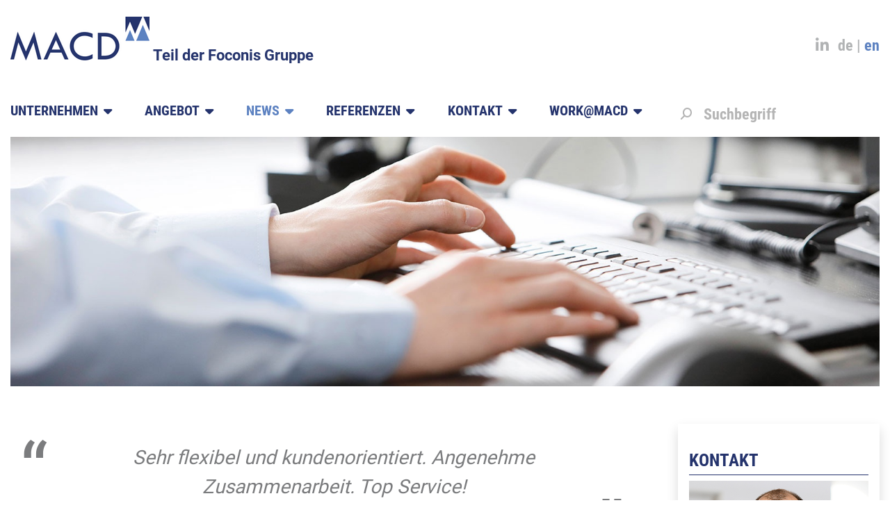

--- FILE ---
content_type: text/html; charset=utf-8
request_url: https://www.macd.com/news/blog/gute-noten-fuer-macd
body_size: 7651
content:
<!DOCTYPE html>
<html lang="de-DE">
<head>
    <meta charset="utf-8">

<!-- 
	TYPO3-Entwicklung: maixit GbR - www.maixit.de

	This website is powered by TYPO3 - inspiring people to share!
	TYPO3 is a free open source Content Management Framework initially created by Kasper Skaarhoj and licensed under GNU/GPL.
	TYPO3 is copyright 1998-2026 of Kasper Skaarhoj. Extensions are copyright of their respective owners.
	Information and contribution at https://typo3.org/
-->

<link rel="icon" href="/_assets/20a60dc7530ade7bdb4659439bd88f48/Images/favicon.ico" type="image/vnd.microsoft.icon">
<title>MACD - Gute Noten für MACD</title>
<meta name="generator" content="TYPO3 CMS">
<meta name="description" content="Vielen Dank an alle Kunden und Partner, die an unserer Kundenbefragung 2019 &quot; Communication &amp; Support&quot; teilgenommen haben. Hier die Ergebnisse und Erkenntnisse:">


<link rel="stylesheet" href="/typo3temp/assets/compressed/merged-4de952beb910816c6838c6e13f0ddeab-5147ec00536b6ceaa8fdc205437c350e.css?1765381714" media="all">
<link rel="stylesheet" href="/typo3temp/assets/compressed/merged-e9d26154087b19daa48392b73bc7f486-eee5e47e36e833f3cb0a610f945323fd.css?1765381714" media="screen">




<script src="/typo3temp/assets/compressed/merged-d2bce446a798617a3c7d64d76063cfe9-1b8c699e155c184ec666840abaa75b5b.js?1765381714"></script>



<meta name="viewport" content="width=device-width, initial-scale=1">
<link rel="canonical" href="https://www.macd.com/news/blog/gute-noten-fuer-macd">

<link rel="alternate" hreflang="de-DE" href="https://www.macd.com/news/blog/gute-noten-fuer-macd">
<link rel="alternate" hreflang="en-GB" href="https://www.macd.com/en/news/blog/good-marks-for-macd">
<link rel="alternate" hreflang="x-default" href="https://www.macd.com/news/blog/gute-noten-fuer-macd">
</head>
<body>

	
	<header id="header-wrap">
    <div class="container">
        <div id="menu-meta" class="py-2">
            <div class="row align-items-center">
                <div class="col-6 col-md-8 order-2 order-md-1 py-3 mb-3 logo">
                    <a href="/">
                        <img src="/typo3temp/assets/_processed_/1/0/csm_logo_2e9a5b70ab.png" width="200" height="63" alt="" />
                        
                    </a>

<div id="claim-content" class="text-blue-dark d-none d-lg-inline-block">
  <a href="https://www.foconis.de/de/" target="_blank">
	Teil der  Foconis Gruppe
 </a>
</div>


                </div>
                <div class="col-6 text-right order-3 d-md-none d-print-none">
                    <button type="button" class="toggle-menu collapsed" data-toggle="collapse" data-target="#menu-main" aria-expanded="false" aria-controls="menu-main">
                        <i class="fa-solid fa-bars fa-2x" aria-hidden="true"></i>
                    </button>
                </div>
                <div class="col-12 col-md-4 d-print-none text-center text-md-right order-1 order-md-2">
                    <nav id="menu-socials">
                        <ul class="list-inline">
                            
                            <li class="d-md-none">
                                <button type="button" class="toggle-menu collapsed pure text-blue py-md-3" data-toggle="collapse" data-target="#mobile-searchbox" aria-expanded="false" aria-controls="mobile-searchbox">
                                    <i class="fa-solid fa-search fa-lg"></i>
                                </button>
                            </li>
                            <li>
                                <a target="_blank" href="https://de.linkedin.com/company/macd">
                                    <i class="fa-brands fa-linkedin-in" aria-hidden="true"></i>
                                </a>
                            </li>
                            
                            <li class="languages">
                                <span class="btn-lang btn-de">de</span><span class="btn-lang btn-en"><a href="/en/news/blog/good-marks-for-macd">en</a></span>
                            </li>
                        </ul>
                    </nav>
                </div>
            </div>
        </div>
        <nav id="menu-main" class="d-md-block d-print-none collapse">
            <ul class="list-unstyled">
                <li class="sub"><a href="/unternehmen/ueber-uns">Unternehmen <i class="fas fa-caret-down"></i></a><ul class="list-unstyled level-2"><li><a href="/unternehmen/ueber-uns">Über uns</a></li><li><a href="/unternehmen/leitbild">Leitbild</a></li><li><a href="/unternehmen/team">Team</a></li><li><a href="/unternehmen/management">Management</a></li><li><a href="/unternehmen/geschichte">Geschichte</a></li></ul></li><li class="sub"><a href="/angebot/max-handelssystem">Angebot <i class="fas fa-caret-down"></i></a><ul class="list-unstyled level-2"><li class="sub"><a href="/angebot/max-handelssystem">MAX Handelssystem <i class="fas fa-caret-down"></i></a><ul class="list-disc level-3"><li><a href="/angebot/max-exchange-direct">MAX Exchange Direct</a></li><li><a href="/angebot/max-handelssystem/max-broker-connect">MAX Broker Connect</a></li><li><a href="/angebot/max-customer-connect">MAX Customer Connect</a></li><li><a href="/angebot/max-handelssystem/max-data-service">MAX Data Service</a></li><li><a href="/angebot/max-handelssystem/max-multi-broker-network">MAX Multi Broker Network</a></li><li><a href="/angebot/max-handelssystem/max-fund-trade">MAX Fund Trade</a></li><li><a href="/angebot/max-handelssystem/max-fx-trading">MAX FX Trading</a></li><li><a href="/angebot/max-digital-assets-trading">MAX Digital Assets Trading</a></li><li><a href="/angebot/max-handelssystem/max-routing-hub">MAX Routing Hub</a></li><li><a href="/angebot/max-handelssystem/max-etd-trade">MAX ETD Trade</a></li><li><a href="/angebot/max-handelssystem/max-business-oriented-testing-bot">MAX Business Oriented Testing (BOT)</a></li></ul></li><li><a href="/angebot/aixecute-boersensystem">AIXECUTE Börsensystem</a></li><li><a href="/angebot/consulting">Consulting</a></li></ul></li><li class="sub active"><a href="/news/neuigkeiten">News <i class="fas fa-caret-down"></i></a><ul class="list-unstyled level-2"><li><a href="/news/neuigkeiten">Neuigkeiten</a></li></ul></li><li class="sub"><a href="/referenzen/kunden">Referenzen <i class="fas fa-caret-down"></i></a><ul class="list-unstyled level-2"><li><a href="/referenzen/kunden">Kunden</a></li><li><a href="/referenzen/partner">Partner</a></li></ul></li><li class="sub"><a href="/kontakt/ansprechpartnerinnen">Kontakt <i class="fas fa-caret-down"></i></a><ul class="list-unstyled level-2"><li><a href="/kontakt/ansprechpartnerinnen">Ansprechpartner:innen</a></li><li><a href="/kontakt/macd-support">Support</a></li><li><a href="/kontakt/macd-standorte-1">Standorte</a></li></ul></li><li class="sub"><a href="/workmacd/arbeiten-bei-macd">Work@MACD <i class="fas fa-caret-down"></i></a><ul class="list-unstyled level-2"><li><a href="/workmacd/arbeiten-bei-macd">Arbeiten bei MACD</a></li><li><a href="/workmacd/initiativ-bewerbung">Initiativ Bewerbung</a></li></ul></li>
            
                <li class="d-none d-md-block d-xl-none">
                    <button type="button" class="toggle-menu collapsed pure text-blue py-md-3" data-toggle="collapse" data-target="#mobile-searchbox" aria-expanded="false" aria-controls="mobile-searchbox">
                        <i class="fa-solid fa-search fa-lg"></i>
                    </button>
                </li>
                <li id="searchbox" class="d-none d-xl-block">
                    
    
            <div id="c6297" class="frame ctype-ke_search_pi1 bg-none default">
            
                
                    



                
                
                    

    



                
                

    
    <div class="tx-kesearch-pi1">
	
	<form method="get" id="form_kesearch_pi1" name="form_kesearch_pi1"  action="/service/suche#kesearch-searchresult-list">
		
		

		<fieldset class="kesearch_searchbox border-0 p-0">
			
			
			


			
			<div class="resetbutt d-none">
				<a href="/service/suche" class="resetButton text-decoration-none d-inline-block mt-3">
					<i class="fas fa-trash"></i> 
					Eingaben löschen
				</a>
			</div>

			<div class="kesearchbox row">
				<div class="col">
					<input type="search" class="w-100 border-grey  rounded-pill" id="ke_search_sword" name="tx_kesearch_pi1[sword]" value="" placeholder="Suchbegriff"  minlength="4" />
				</div>
				<div class="col-auto">
					<span class="submitbutt"><button type="submit" class="bg-green border-0 rounded-circle"><i class="fas fa-search fa-lg fa-flip-horizontal"></i></button></span>
				</div>
			</div>

			
			
				<input id="kesearchpagenumber" type="hidden" name="tx_kesearch_pi1[page]" value="1" />
			
			<input id="resetFilters" type="hidden" name="tx_kesearch_pi1[resetFilters]" value="0" />
            
			


		</fieldset>
	</form>

</div>



                
                    



                
                
                    



                
            </div>

        


                </li>
            </ul>
        </nav>
        
        <div id="mobile-searchbox" class="collapse d-xl-none pb-3">
            
    
            <div id="c6297" class="frame ctype-ke_search_pi1 bg-none default">
            
                
                    



                
                
                    

    



                
                

    
    <div class="tx-kesearch-pi1">
	
	<form method="get" id="form_kesearch_pi1" name="form_kesearch_pi1"  action="/service/suche#kesearch-searchresult-list">
		
		

		<fieldset class="kesearch_searchbox border-0 p-0">
			
			
			


			
			<div class="resetbutt d-none">
				<a href="/service/suche" class="resetButton text-decoration-none d-inline-block mt-3">
					<i class="fas fa-trash"></i> 
					Eingaben löschen
				</a>
			</div>

			<div class="kesearchbox row">
				<div class="col">
					<input type="search" class="w-100 border-grey  rounded-pill" id="ke_search_sword" name="tx_kesearch_pi1[sword]" value="" placeholder="Suchbegriff"  minlength="4" />
				</div>
				<div class="col-auto">
					<span class="submitbutt"><button type="submit" class="bg-green border-0 rounded-circle"><i class="fas fa-search fa-lg fa-flip-horizontal"></i></button></span>
				</div>
			</div>

			
			
				<input id="kesearchpagenumber" type="hidden" name="tx_kesearch_pi1[page]" value="1" />
			
			<input id="resetFilters" type="hidden" name="tx_kesearch_pi1[resetFilters]" value="0" />
            
			


		</fieldset>
	</form>

</div>



                
                    



                
                
                    



                
            </div>

        


        </div>
            
    
    </div>
</header>

	
	
<section id="slider-wrap" class="d-print-none">
	


	<div class="container">
		<div class="swiper slider" data-effect="fade" data-auto="1" data-speed="5000">
			<div class="swiper-wrapper">
				
					<div class="swiper-slide">
						<figure class="image">
							<picture>
								<!--[if IE 9]><video style="display: none;"><![endif]-->
								<source srcset="/fileadmin/_processed_/8/e/csm_MACD_Employee_Working_ed22b7d732.jpg" media="(max-width: 575px)">
								<source srcset="/fileadmin/_processed_/8/e/csm_MACD_Employee_Working_3f2ce74851.jpg" media="(max-width: 767px)">
								<source srcset="/fileadmin/_processed_/8/e/csm_MACD_Employee_Working_a5b5dc85c6.jpg" media="(max-width: 991px)">
								<source srcset="/fileadmin/_processed_/8/e/csm_MACD_Employee_Working_57bac57566.jpg" media="(max-width: 1199px)">
								<source srcset="/fileadmin/Media/Fotos/Header_Photos/MACD_Employee_Working.jpg" media="(min-width: 1199px)">
								<!--[if IE 9]></video><![endif]-->
								<img loading="lazy" src="/fileadmin/Media/Fotos/Header_Photos/MACD_Employee_Working.jpg" width="1600" height="460" alt="" />
							</picture>
							
						</figure>
					</div>
				
			</div>
		</div>
	</div>


</section>
	
	
			<main id="content-wrap" class="py-5">
				<div class="container">
					<div class="row">
						<div id="content" class="col-lg-9">
							<!--TYPO3SEARCH_begin-->
							
    
            <div id="c1996" class="frame ctype-textmedia bg-none default">
            
                
                    



                
                

    
        

    



    


                

    <div class="ce-textpic ce-right ce-intext">
        
            



        
        
        
                <div class="ce-bodytext">
                    
                    <blockquote><p class="align-center"><em><em><em>Sehr flexibel und kundenorientiert. Angenehme Zusammenarbeit. Top Service!</em></em></em></p></blockquote>
                </div>
            

        
    </div>


                
                    



                
                
                    



                
            </div>

        


    
            <div id="c1999" class="frame ctype-textmedia bg-none default">
            
                
                    



                
                

    
        

    



    


                

    <div class="ce-textpic ce-right ce-intext">
        
            



        
        
        
                <div class="ce-bodytext">
                    
                    <blockquote><p class="align-center"><em>Neben der fachlichen Kompetenz schätzen wir insbesondere die lösungsorientierte, flexible Denkweise und den kollegialen, unkomplizierten Umgang.</em></p></blockquote>
                </div>
            

        
    </div>


                
                    



                
                
                    



                
            </div>

        


    
            <div id="c2017" class="frame ctype-textmedia bg-none default">
            
                
                    



                
                

    
        

    



    


                

    <div class="ce-textpic ce-right ce-intext">
        
            



        
        
        
                <div class="ce-bodytext">
                    
                    <blockquote><p class="align-center"><em>Alle Anliegen von unserer Seite werden immer sehr rasch,<br> unkompliziert und sehr kompetent bearbeitet.<br> Besten Dank dafür!</em></p></blockquote>
                </div>
            

        
    </div>


                
                    



                
                
                    



                
            </div>

        


    
            <div id="c1989" class="frame ctype-header bg-none default">
            
                
                    



                
                
                    

    
        <header>
            

    
            <h1 class=" text-blue-dark">
                
    
        Blog<span class="text-grey subheader">Gute Noten für MACD</span>
    

            </h1>
        






            
            



        </header>
    



                
                
                
                    



                
                
                    



                
            </div>

        


    
            <div id="c1991" class="frame ctype-textmedia bg-none default">
            
                
                    



                
                

    
        

    
        <header>
            

    
            <h3 class=" text-green">
                
    
        Kunden bewerten Kommunikation und Betreuung von MACD mit gut bis sehr gut
    

            </h3>
        






            
            



        </header>
    



    


                

    <div class="ce-textpic ce-right ce-intext">
        
            



        
        
        
                <div class="ce-bodytext">
                    
                    <p><strong>Constanze Lenzen - 04. Dezember 2019</strong></p>
                </div>
            

        
    </div>


                
                    



                
                
                    



                
            </div>

        


    
            <div id="c2009" class="frame ctype-textmedia bg-none default">
            
                
                    



                
                

    
        

    



    


                

    <div class="ce-textpic ce-right ce-intext">
        
            



        
        
        
                <div class="ce-bodytext">
                    
                    <p>Die Ergebnisse unserer ersten anonymen Kundenumfrage zum Thema "Kommunikation und Support", die wir im September 2019 umgesetzt haben, können sich sehen lassen. Unser Ziel war, herauszufinden, wie zufrieden unsere Kunden und Partner mit unserer Kommunikation und Betreuung sind und wie wir uns weiter verbessern können.</p>
<p>Die Umfrage wurde vom Team Marketing &amp; Kommunikation gemeinsam mit dem Team Sales &amp; Account Management sowie unserem Support Team umgesetzt. Insgesamt bewerten die TeilnehmerInnen unsere Kommunikation mit gut bis sehr gut - ein tolles Ergebnis!</p>
<p>Wir sind begeistert von dem vielen positiven Feedback, das wir erhalten haben. Hier eine Auswahl an Rückmeldungen, die wir erhalten haben:</p>
                </div>
            

        
    </div>


                
                    



                
                
                    



                
            </div>

        


    
            <div id="c2001" class="frame ctype-grid_slider bg-none default">
                
                
                    



                
                
                    



                
                
    
    
    

    
    <div 
        class="swiper slider" 
        data-auto=""
        data-speed=""
        data-effect=""
        data-slidesperviewauto=""
        data-slidesperview="">
        <div class="swiper-wrapper">
            
                <div class="swiper-slide">
    
            <div id="c1994" class="frame ctype-textmedia bg-none default">
            
                
                    



                
                

    
        

    



    


                

    <div class="ce-textpic ce-right ce-intext">
        
            



        
        
        
                <div class="ce-bodytext">
                    
                    <blockquote><p class="align-center"><em>Ich möchte mich bei der ganzen MACD Crew für die freundliche, stets prompte und kompetente Unterstützung bedanken. Es ist eine Freude, mit euch zusammen zu arbeiten.</em></p></blockquote>
                </div>
            

        
    </div>


                
                    



                
                
                    



                
            </div>

        

</div>
            
        </div>
        
        
        
    </div>

   

                
                    



                
                
                    



                
            </div>

        


    
            <div id="c2011" class="frame ctype-textmedia bg-none default">
            
                
                    



                
                

    
        

    



    


                

    <div class="ce-textpic ce-right ce-intext">
        
            



        
        
        
                <div class="ce-bodytext">
                    
                    <h3>Persönliche Betreuung und Support am wichtigsten</h3>
<p>Am wichtigsten ist unseren Kunden die persönliche Betreuung, gefolgt vom Support via Hotline und E-Mail. Die klassischen Info-Quellen MACD Newsletter und die Website www.macd.com werden überwiegend als wichtige Informationsquelle wahrgenommen. Als weniger wichtig wird die Kommunikation in den sozialen Medien, z. B. über LinkedIn eingeschätzt.<br> &nbsp;</p>
<p><strong>George Macdonald, CEO MACD:</strong> <em>"Über 90 Prozent der TeilnehmerInnen sind zufrieden bis sehr zufrieden mit unserem Support- sowie mit unserem Sales &amp; Account Management Team betreffend Erreichbarkeit, Reaktionszeit, Freundlichkeit und Problemlösungskompetenz. Das ist ein hervorragendes Ergebnis, auf das wir stolz sein können. MACD setzt auf persönliche Betreuung und Support und auf eine langfristige Zusammenarbeit mit dem Kunden. Wir werden weiterhin alles geben, damit wir diesen Wert halten und sogar noch weiter verbessern können."</em><br> &nbsp;</p>
<h3>Interesse für Online Kundenbereich</h3>
<p>Auf die Frage, welches das bevorzugte Medium für unsere PDF Dokumente (Release Notes, Product Notices etc.) sei, präferierte ein Viertel die E-Mail mit PDF Anhang. Mehr als die Hälfte der TeilnehmerInnen würde einen Online-Kundenbereich und eine E-Mail mit Link bzw. Anhang bevorzugen und knapp 20 Prozent ist es egal, wie sie die Dokumente erhalten. Insofern stehen ca. 75 Prozent einem Online Kundenbereich aufgeschlossen gegenüber.<br> &nbsp;</p>
                </div>
            

        
    </div>


                
                    



                
                
                    



                
            </div>

        


    
            <div id="c2012" class="frame ctype-textmedia bg-none default">
            
                
                    



                
                

    
        

    



    


                

    <div class="ce-textpic ce-right ce-intext">
        
            

    <div class="ce-gallery" data-ce-columns="1" data-ce-images="1">
        
        
            <div class="ce-row">
                
                    
                        <div class="ce-column">
                            

        
<figure class="ce-media">
	
			
					


        

        <picture>
            <!--[if IE 9]><video style="display: none;"><![endif]-->
            <source srcset="/fileadmin/_processed_/3/5/csm_2019-MACD-Customer-Survey-Results-Online-Customer-Area_ea0c2a4c61.png" media="(max-width: 575px)">
            <source srcset="/fileadmin/_processed_/3/5/csm_2019-MACD-Customer-Survey-Results-Online-Customer-Area_599b7d363f.png" media="(max-width: 767px)">
            <source srcset="/fileadmin/_processed_/3/5/csm_2019-MACD-Customer-Survey-Results-Online-Customer-Area_44ec8514b1.png" media="(max-width: 991px)">
            
            <!--[if IE 9]></video><![endif]-->
            <img loading="lazy" src="/fileadmin/_processed_/3/5/csm_2019-MACD-Customer-Survey-Results-Online-Customer-Area_0a602900a2.png" width="1170" height="493" alt="" />
        </picture>
    

				
		
	
</figure>


    


                        </div>
                    
                
            </div>
        
        
    </div>



        
        
        
                
            

        
    </div>


                
                    



                
                
                    



                
            </div>

        


    
            <div id="c2013" class="frame ctype-textmedia bg-none default">
            
                
                    



                
                

    
        

    



    


                

    <div class="ce-textpic ce-right ce-intext">
        
            



        
        
        
                <div class="ce-bodytext">
                    
                    <p>Das Interesse für einen Online Kundenbereich, in dem relevante Dokumente jederzeit abrufbar sind, werden wir mit aufnehmen und bei der Weiterentwicklung unserer Website berücksichtigen.<br> &nbsp;</p>
<h3>Potenzial für Verbesserungen</h3>
<p>MACD wird Verbesserungspotenzial bei der Kommunikation zu Kunden und laufenden Projekten bescheinigt: Über 30 Prozent der Befragten meinte, dass MACD sich hier noch verbessern kann.</p>
<p><br> <strong>George Macdonald, CEO MACD:</strong> <em>"Zwar sind knapp 70 Prozent der TeilnehmerInnen mit der Kommunikation zu Kunden und laufenden Projekten zufrieden. Aber jeder Dritte sieht hier Verbesserungspotenzial für MACD. Wir nehmen diese Rückmeldung ernst und werden mit verschiedenen Maßnahmen versuchen, uns hier zu verbessern. Ein erster Schritt ist, dass wir die Position 'Projektkoordinator' ins Leben gerufen haben, die wir auch schon mit einer neuen Mitarbeiterin besetzen konnten."</em><br> &nbsp;<br> <br> Wir danken allen TeilnehmerInnen sehr herzlich, dass sie sich die Zeit genommen haben, um unsere Fragen zu beantworten. Jedes Feedback ist uns, auf welchen Wegen auch immer, jederzeit willkommen, denn es bringt uns alle weiter.</p>
<p><br> Weitere Blog-Einträge</p>
<p>&nbsp;</p>
                </div>
            

        
    </div>


                
                    



                
                
                    



                
            </div>

        


							<!--TYPO3SEARCH_end-->
						</div>
						<div id="sidebar" class="col-lg-3">
							<div class="p-3 shadow">
								
    
            <div id="c2025" class="frame ctype-jc_addresses bg-none default mt-4">
            
                
                    



                
                
                    

    
        <header>
            

    
            <h1 class=" text-blue-dark">
                
    
        Kontakt
    

            </h1>
        






            
            



        </header>
    



                
                

    
    <div class="tx-jc">
   

	

	
		<div class="address-item address-item__first">
			<figure class="image">
				
					<img src="/fileadmin/Media/Fotos/Portrait_Photos/Gianmarco-Lo-Nigro.jpg" width="500" height="500" alt="" title="Gianmarco Lo Nigro" />
				

				<figcaption class="text-grey p-2">
					
					<b class="d-block">Gianmarco Lo Nigro</b>
					<span class="d-block">Sales &amp; Account Management</span>
					<a href="tel:+41 43 343 30 00" class="telephone d-block">+41 43 343 30 00</a>
					
					
					<a class="email d-block" href="#" data-mailto-token="jxfiql7pxibpXjxza+zlj" data-mailto-vector="-3">sales<i class="fa fa-at fa-normal-width" aria-hidden="true"></i>macd.com</a>
				</figcaption>
			</figure>
			
		</div>
	





</div>


                
                    



                
                
                    



                
            </div>

        


							</div>
						</div>
					</div>
				</div>
			</main>
				
		
	
	


<footer id="footer-wrap">
	<div class="bg-grey py-5">
		<div class="container">
			
		</div>
	</div>
	<div class="bg-grey-dark">
		<div class="container">
			&copy; MACD 2026 <ul class="list-inline service-menu d-print-none"><li class="first"><a href="/service/impressum">Impressum</a></li><li><a href="/service/haftungsausschluss">Haftungsausschluss</a></li><li><a href="/service/datenschutzerklaerung">Datenschutzerklärung</a></li><li class="last"><a href="/service/sitemap">Sitemap</a></li></ul>
		</div>
	</div>
</footer>
<script src="/typo3temp/assets/compressed/merged-1e2a6f5cb5b658d547b5e048bc7edd45-53e0fb5f89788b09c1dcd1aef3958b76.js?1765381714"></script>

<script src="/typo3temp/assets/compressed/merged-eacb551f10e7bc9583dd8e433d5b910d-2a19cb73940d6105406cec63a9c70884.js?1765381714"></script>
<script async="async" src="/typo3temp/assets/js/7f6f4007061a3385249e7e32f51dfafe.js?1744722720"></script>

<!--
  ~ Copyright (c) 2021.
  ~
  ~ @category   TYPO3
  ~
  ~ @copyright  2021 Dirk Persky (https://github.com/DirkPersky)
  ~ @author     Dirk Persky <info@dp-wired.de>
  ~ @license    MIT
  -->



<!-- Begin Cookie Consent plugin by Dirk Persky - https://github.com/DirkPersky/typo3-dp_cookieconsent -->
<script type="text/plain" data-ignore="1" data-dp-cookieDesc="layout">
    <!--
  ~ Copyright (c) 2021.
  ~
  ~ @category   TYPO3
  ~
  ~ @copyright  2021 Dirk Persky (https://github.com/DirkPersky)
  ~ @author     Dirk Persky <info@dp-wired.de>
  ~ @license    MIT
  -->

Diese Website benutzt Cookies, die für den technischen Betrieb der Website erforderlich sind und stets gesetzt werden. Andere Cookies, um Inhalte und Anzeigen zu personalisieren und die Zugriffe auf unsere Website zu analysieren, werden nur mit Ihrer Zustimmung gesetzt. Außerdem geben wir Informationen zu Ihrer Verwendung unserer Website an unsere Partner für soziale Medien, Werbung und Analysen weiter.


    <a aria-label="Mehr Infos about cookies"
       role="button"
       class="cc-link"
       href="/service/datenschutzerklaerung"
       rel="noopener noreferrer nofollow"
       target="_blank"
    >

        Mehr Infos
    </a>


</script>
<script type="text/plain" data-ignore="1" data-dp-cookieSelect="layout">
    <!--
  ~ Copyright (c) 2021.
  ~
  ~ @category   TYPO3
  ~
  ~ @copyright  2021 Dirk Persky (https://github.com/DirkPersky)
  ~ @author     Dirk Persky <info@dp-wired.de>
  ~ @license    MIT
  -->

<div class="dp--cookie-check">
    <label for="dp--cookie-required">
        <input class="dp--check-box" id="dp--cookie-required" type="checkbox" name="" value="" checked disabled>
        Notwendig
    </label>
    <label for="dp--cookie-statistics">
        <input class="dp--check-box" id="dp--cookie-statistics" type="checkbox" name="" value="">
        Statistiken
    </label>
    <label for="dp--cookie-marketing">
        <input class="dp--check-box" id="dp--cookie-marketing"  type="checkbox" name="" value="">
        Marketing
    </label>
</div>

</script>
<script type="text/plain" data-ignore="1" data-dp-cookieRevoke="layout">
    <div class="dp--revoke {{classes}}">
    <i class="dp--icon-fingerprint"></i>
    <span class="dp--hover">Cookies</span>
</div>
</script>
<script type="text/plain" data-ignore="1" data-dp-cookieIframe="layout">
    <div class="dp--overlay-inner" data-nosnippet>
    <div class="dp--overlay-header">{{notice}}</div>
    <div class="dp--overlay-description">{{desc}}</div>
    <div class="dp--overlay-button">
        <button class="db--overlay-submit" onclick="window.DPCookieConsent.forceAccept(this)"
                data-cookieconsent="{{type}}">
        {{btn}}
        </button>
    </div>
</div>

</script>
<script data-ignore="1">
    window.cookieconsent_options = {
        overlay: {
            notice: true,
            box: {
                background: '#25346D',
                text: '#fff'
            },
            btn: {
                background: '#5D82C1',
                text: '#fff'
            }
        },
        content: {
            message:'Diese Website benutzt Cookies, die für den technischen Betrieb der Website erforderlich sind und stets gesetzt werden. Andere Cookies, um Inhalte und Anzeigen zu personalisieren und die Zugriffe auf unsere Website zu analysieren, werden nur mit Ihrer Zustimmung gesetzt. Außerdem geben wir Informationen zu Ihrer Verwendung unserer Website an unsere Partner für soziale Medien, Werbung und Analysen weiter.',
            dismiss:'Cookies zulassen!',
            allow:'Speichern',
            deny: 'Ablehnen',
            link:'Mehr Infos',
            href:'/service/datenschutzerklaerung',
            target:'_blank',
            'allow-all': 'Alle akzeptieren!',
            config: 'Anpassen',
            'config-header':  'Einstellungen für die Zustimmung anpassen',


            cookie: 'Cookies',
            duration: 'Dauer',
            vendor: 'Anbieter',

            media: {
                notice: 'Cookie-Hinweis',
                desc: 'Durch das Laden dieser Ressource wird eine Verbindung zu externen Servern hergestellt, die Cookies und andere Tracking-Technologien verwenden, um die Benutzererfahrung zu personalisieren und zu verbessern. Weitere Informationen finden Sie in unserer Datenschutzerklärung.',
                btn: 'Erlaube Cookies und lade diese Ressource',
            }
        },
        theme: 'edgeless',
        position: 'bottom-right',
        type: 'opt-in',
        revokable: true,
        reloadOnRevoke: false,
        checkboxes: {"statistics":"false","marketing":"false"},
        cookies: [],
        palette: {
            popup: {
                background: '#25346D',
                text: '#fff'
            },
            button: {
                background: '#5D82C1',
                text: '#fff',
            }
        }
    };
</script>
<!-- End Cookie Consent plugin -->



</body>
</html>